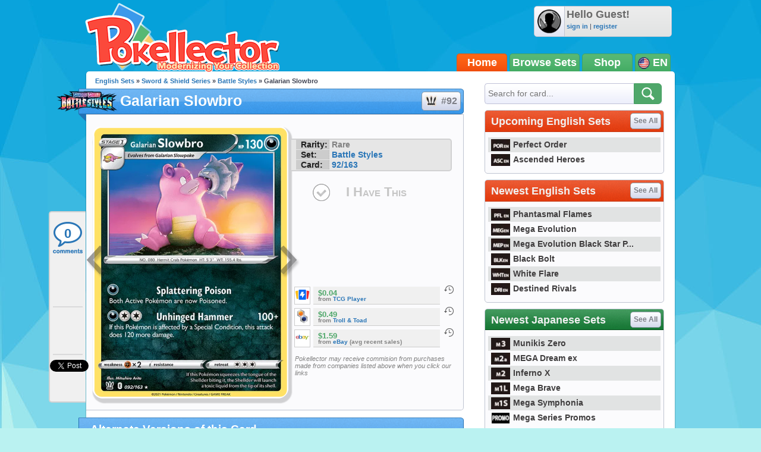

--- FILE ---
content_type: text/html; charset=UTF-8
request_url: https://www.pokellector.com/Battle-Styles-Expansion/Galarian-Slowbro-Card-92
body_size: 31069
content:
<!doctype html>
<html>
<head prefix="og: http://ogp.me/ns# fb: http://ogp.me/ns/fb# pokellector: http://ogp.me/ns/fb/pokellector#">
<meta charset="utf-8">
<title>Galarian Slowbro - Battle Styles #92 Pokemon Card</title>
<meta name="description" content="Pok&eacute;mon card #92 from Battle Styles scan and price information">
<meta name="keywords" content="pokemon card, Galarian Slowbro, Battle Styles, SWSH05">
<!-- Network N JS -->
<link rel="preconnect" href="https://tags.bkrtx.com/">
<link rel="preconnect" href="https://securepubads.g.doubleclick.net/" crossorigin>
<link rel="preconnect" href="https://cdn.consentmanager.mgr.consensu.org/" crossorigin>

<script async language="javascript" src="/js/general.js?1695483540"></script>
<script async src="//connect.facebook.net/en_US/all.js"></script>
<script async language="javascript" src="/js/FBConnect.js?1695483540"></script>
<script async language="javascript" src="/js/ajaxConnection.js?1695483540"></script>
<script async language="javascript" src="/js/CheckManager.js?1695483540"></script>
<script type="text/javascript" src="/js/lazysizes.min.js" async></script>
<link rel="stylesheet" type="text/css" href="/css/main.css?1695483540">
<link rel="stylesheet" type="text/css" href="/css/siteoverlay.css?1695483540">
<link rel="search" type="application/opensearchdescription+xml" href="/api/opensearch.xml" title="Pok&eacute;llector">
<link rel="shortcut icon" href="/favicon.ico" />
<link rel="icon" type="image/ico" href="/favicon.ico">
<meta http-equiv="Content-Type" content="text/html;charset=UTF-8">
<meta property="fb:admins" content="528253679"/>
<meta property="og:site_name" content="Pok&eacute;llector" />
<meta property="fb:app_id" content="370122829736667" />

<!-- Begin ComScore Tag -->
<script>
!function(o,n){if(o._localCS={consent:null,loaded:!1,tx:null},o._comscore=o._comscore||[],o.__cmp){
o.__cmp("getVendorConsents",[77],function(o,c){function e(o){return"object"==typeof o}c&&(_localCS.consent=e(o)
&&e(o.vendorConsents)&&o.vendorConsents[77],_localCS.consent=_localCS.consent?"1":"0",t())}),function c(){
o.__cmp("ping",null,function(o){if(!1===o.cmpLoaded){if(null===_localCS.tx)return void(_localCS.tx=setTimeout(c,3e3));
t()}o.cmpLoaded&&(clearTimeout(_localCS.tx),t())})}()}function t(){var o,c,e;_localCS.loaded||
(_comscore.push({c1:"2",c2:"25110922",cs_ucfr:_localCS.consent}),c=(o=n).createElement("script"),
e=o.getElementsByTagName("script")[0],c.async=!0,c.src=("https:"==o.location.protocol?"https://sb":"http://b")
+".scorecardresearch.com/beacon.js",e.parentNode.insertBefore(c,e),_localCS.loaded=!0)}o.__cmp||t()}(window,document);
</script>
<noscript><img src="https://sb.scorecardresearch.com/p?c1=2&c2=25110922&cv=2.0&cj=1" /></noscript>
<!-- End ComScore Tag -->

<script async src="https://kumo.network-n.com/dist/app.js"site="pokellector"></script>
<style type="text/css">
#nn_skinr,
#nn_skinl {
    position: absolute;
    top: 140px;
    left: 50%;
    margin-left: -830px;
    z-index: 0;
}
#nn_skinr {margin-left: 530px;}
#celtra-reveal-wrapper {left: 0 !important;}
</style>
<link rel="canonical" href="http://www.pokellector.com/Battle-Styles-Expansion/Galarian-Slowbro-Card-92">
<!-- facebook -->
<meta property="og:url"         content="http://www.pokellector.com/Battle-Styles-Expansion/Galarian-Slowbro-Card-92"> 
<meta property="og:title"       content="Galarian Slowbro - Battle Styles #92">
<meta property="og:description" content="Check prices and keep track of Galarian Slowbro in your collection!">
<meta property="og:image"       content="https://den-cards.pokellector.com/305/Galarian-Slowbro.SWSH05.92.37611.png">
<meta property="og:type"       content="pokellector:pokemon_card">
<meta property="pokellector:set"      content="http://www.pokellector.com/Battle-Styles-Expansion/">
<!-- gpplus -->
<meta itemprop="name" content="Galarian Slowbro - Battle Styles #92">
<meta itemprop="description" content="Pok&eacute;mon Card Scan and Prices">
<meta itemprop="image" content="https://den-cards.pokellector.com/305/Galarian-Slowbro.SWSH05.92.37611.png">
<!-- card id #37611 -->

<script language="javascript" src="/js/Chart.min.js"></script>
<style type="text/css">
#social-bar{ position:fixed; margin:0 0 0 -63px; /*top:275px;*/ top:355px; width:60px; min-height:300px; z-index:1; background:#F0F0F0; border:2px solid #D1D1D2; border-right:none; border-radius:5px; border-top-right-radius:0; border-bottom-right-radius:0; }
#social-bar>*{ min-width:50px; min-height:70px; margin:8px auto 0 auto; text-align:center; padding-bottom:2px; background:url(/images/sidebar-divider.png) bottom center no-repeat; }
#social-bar>*.comments{ width:56px; height:58px; background:url(/images/sidebar-comment-sprite.png) 0 6px no-repeat; display:block; color:#2A76B7; text-decoration:none; font-size:22px; font-weight:bold; line-height:55px; overflow:hidden; }
#social-bar>*.comments:hover{ background-position:0 -62px; color:#00b4ff; }
#social-bar>*:last-child{ padding-bottom:0; background:none; }
</style>
</head>

<body>
	<div id="siteContainer">
    	                    <div style="width:100%; text-align:center;">
                <div id="nn_lb1"></div>
                <div id="nn_mobile_lb1"></div>
            </div>
                <div id="siteHeader">
            <div class="userinfo">
            	<img class="avatar" src="https://www.pokellector.com/images/default-avatar.png">
                            	<div>
                	<div class="username">Hello Guest!</div>
                    <div class="options"><a href="/signin">sign in</a> | <a href="/register">register</a> </div>
                </div>
                            </div>
        	<a class="logo" href="/"></a>
        	<!--<div class="leader"></div>-->
            <div class="navigation">
            	            	<a href="/" class="active">Home</a><a href="/sets">Browse Sets</a><a href="https://pkmn.store/?utm_source=pokellector&utm_medium=topnav&utm_campaign=static" target="_blank">Shop</a>
                <div style="min-width:30px;">
                	<img src="/images/icon-flag-usa.png" style="vertical-align:middle;"> EN                    <span class="submenu">
                    	<a href="http://jp.pokellector.com/Battle-Styles-Expansion/Galarian-Slowbro-Card-92"><img src="/images/icon-flag-japan.png" style="vertical-align:middle;" title="Japanese Cards"> &nbsp;&nbsp;JP</a>                    	                    </span>
                </div>
            </div>
        </div>
        <div id="siteBody">
        	<div id="columnLeft">
            	                
                <div id="social-bar">
                    <a href="#disqus_thread" data-disqus-identifier="SWSH05-Battle-Styles-92-card37611" class="comments" onClick="smoothScrollTo('comments'); return false;">0</a>
                    <div class="facebook"><div class="fb-like" data-href="http://www.pokellector.com/Battle-Styles-Expansion/Galarian-Slowbro-Card-92" data-send="false" data-layout="box_count" data-width="50" data-show-faces="false" data-font="arial"></div></div>
                                        <div class="gplus"><div class="g-plusone" data-size="tall" data-href="http://www.pokellector.com/Battle-Styles-Expansion/Galarian-Slowbro-Card-92"></div></div>
                    <div class="twitter"><a href="https://twitter.com/share" class="twitter-share-button" data-count="vertical" data-url="http://www.pokellector.com/Battle-Styles-Expansion/Galarian-Slowbro-Card-92" data-text="[Pokemon Card] Galarian Slowbro - Battle Styles #92" data-related="Pokellector" data-via="Pokellector">Tweet</a><script>!function(d,s,id){var js,fjs=d.getElementsByTagName(s)[0];if(!d.getElementById(id)){js=d.createElement(s);js.id=id;js.src="//platform.twitter.com/widgets.js";fjs.parentNode.insertBefore(js,fjs);}}(document,"script","twitter-wjs");</script></div>
                </div>
                
                <div class="breadcrumbs"><a href="http://www.pokellector.com/sets">English Sets</a> &raquo; <a href="/sets#SH01">Sword & Shield Series</a> &raquo; <a href="/Battle-Styles-Expansion/">Battle Styles</a> &raquo; Galarian Slowbro</div>
            	<h1 class="icon set" style="font-size:25px;"><a href="/Battle-Styles-Expansion/" class="logo"><img src="https://den-media.pokellector.com/logos/Battle-Styles.logo.305.png"></a>Galarian Slowbro <a href="/Battle-Styles-Expansion/#card37611" style="text-indent:27px;"><img src="https://den-media.pokellector.com/logos/Battle-Styles.symbol.305.png">#92</a></h1>
                <div class="content cardinfo" style="overflow:visible; display:flex;">
                	<div class="card">
                    	<a href="/Battle-Styles-Expansion/Crobat-Card-91" class="arrow prev" title="previous card"></a>                    	<img src="https://den-cards.pokellector.com/305/Galarian-Slowbro.SWSH05.92.37611.png" title="Galarian Slowbro - Battle Styles #92">
                    	<a href="/Battle-Styles-Expansion/Murkrow-Card-93" class="arrow next" title="next card"></a>                    </div>
                    <div class="cardright" style="display: flex; flex-direction: column; align-content: flex-start; align-items: stretch;">
                        <div class="infoblurb">
                                                        <div><strong>Rarity:</strong> Rare</div>
                            <div><strong>Set:</strong> <a href="/Battle-Styles-Expansion/" >Battle Styles</a></div>
                            <div><strong>Card:</strong> <a href="/Battle-Styles-Expansion/#card92">92/163</a></div>                        </div>
                                                <button class="ihavethis" id="checkbox37611" data-cardid="37611" onClick="collectionManager.toggleCheckbox( this );" >I Have This</button>
                        <div style="/* position:absolute; *//* bottom:0; *//* margin: 1.5em 0; */flex-grow: 1;/* align-self: flex-end; */display: flex;flex-direction: column;justify-content: flex-end;">
                        <!--<h3>Average Prices</h3>-->
                                                <div class="priceblurb">
                        	<a href="https://partner.tcgplayer.com/c/2698352/1830156/21018?u=https%3A%2F%2Fstore.tcgplayer.com%2Fpokemon%2Fswsh05-battle-styles%2Fgalarian-slowbro" target="_blank" rel="nofollow" class="logo"><img src="https://den-media.pokellector.com/logos/TCG-Player.12.png"></a>
                            <div>
                            	                            	                            	<div class="price">$0.04</div>
                                                                <cite>from <a href="https://partner.tcgplayer.com/c/2698352/1830156/21018?u=https%3A%2F%2Fstore.tcgplayer.com%2Fpokemon%2Fswsh05-battle-styles%2Fgalarian-slowbro" target="_blank">TCG Player</a> </cite>
                            </div>
                            <span class="history" onClick="siteOverlay.show( '/ajax/views/card-price-history.php?history=37611.12' );" title="See price history on TCG Player">&nbsp;</span>
                            <div class="breaker"></div>
                        </div>
                                                <div class="priceblurb">
                        	<a href="http://www.trollandtoad.com/p1702276.html" target="_blank" rel="nofollow" class="logo"><img src="https://den-media.pokellector.com/logos/Troll-Toad.6.png"></a>
                            <div>
                            	                            	                            	<div class="price">$0.49</div>
                                                                <cite>from <a href="http://www.trollandtoad.com/p1702276.html" target="_blank">Troll & Toad</a> </cite>
                            </div>
                            <span class="history" onClick="siteOverlay.show( '/ajax/views/card-price-history.php?history=37611.6' );" title="See price history on Troll & Toad">&nbsp;</span>
                            <div class="breaker"></div>
                        </div>
                                                <div class="priceblurb">
                        	<a href="https://www.ebay.com/sch/i.html?_from=R40&_nkw=Galarian+Slowbro+Battle+Styles+92+-complete+-playset+-set+-lot+-digital+-PTCGO&mkcid=1&mkrid=711-53200-19255-0&siteid=0&campid=5337432989&customid=&toolid=10001&mkevt=1" target="_blank" rel="nofollow" class="logo"><img src="https://den-media.pokellector.com/logos/eBay.2.png"></a>
                            <div>
                            	                            	                            	<div class="price">$1.59</div>
                                                                <cite>from <a href="https://www.ebay.com/sch/i.html?_from=R40&_nkw=Galarian+Slowbro+Battle+Styles+92+-complete+-playset+-set+-lot+-digital+-PTCGO&mkcid=1&mkrid=711-53200-19255-0&siteid=0&campid=5337432989&customid=&toolid=10001&mkevt=1" target="_blank">eBay</a> (avg recent sales)</cite>
                            </div>
                            <span class="history" onClick="siteOverlay.show( '/ajax/views/card-price-history.php?history=37611.2' );" title="See price history on eBay">&nbsp;</span>
                            <div class="breaker"></div>
                        </div>
                                                                        <cite style="font-size: .8em; font-weight:normal; margin:1em 0 0 .5em;">Pokellector may receive commision from purchases made from companies listed above when you click our links</cite>
                                                </div>
                    </div>
                </div>
                
                                <a name="variants"></a>
                <h1>Alternate Versions of this Card</h1>
                <div class="content cardlisting small">
                	                    						                    <div class="card ">
                    	<span class="checkbox" id="checkbox37804" title="Toggle Card in Collection" data-cardid="37804" onClick="collectionManager.toggleCheckbox( this );" ></span>
                    	<span class="zoom" title="quick view card" onClick="siteOverlay.show('/ajax/views/card-overlay?cardid=37804');"></span>
                    	<a href="#" onClick="siteOverlay.show('/ajax/views/card-overlay?cardid=37804'); return false;" name="card37804" title="Galarian Slowbro (Reverse Holo)"><img class="card" src="https://www.pokellector.com/images/card-placeholder-small.jpg"></a>
                        <div class="plaque">Reverse Holo</div>
                    </div>
                                    </div>
                                
                                <h1>More From Battle Styles <a href="/Battle-Styles-Expansion/">View All &raquo;</a></h1>
                <div class="content cardlisting small">
                	                    											                    <div class="card ">
                    	<span class="checkbox" id="checkbox37608" title="Toggle Card in Collection" data-cardid="37608" onClick="collectionManager.toggleCheckbox( this );" ></span>
                    	<span class="zoom" title="quick view card" onClick="siteOverlay.show('/ajax/views/card-overlay?cardid=37608');"></span>
                    	<a href="/Battle-Styles-Expansion/Zubat-Card-89" name="card37608" title="Zubat - Battle Styles #89">
															<img class="card lazyload" data-src="https://den-cards.pokellector.com/305/Zubat.SWSH05.89.37608.thumb.png">
													</a>
                        <div class="plaque">#89 - Zubat</div>
                    </div>
                                                            											                    <div class="card ">
                    	<span class="checkbox" id="checkbox37609" title="Toggle Card in Collection" data-cardid="37609" onClick="collectionManager.toggleCheckbox( this );" ></span>
                    	<span class="zoom" title="quick view card" onClick="siteOverlay.show('/ajax/views/card-overlay?cardid=37609');"></span>
                    	<a href="/Battle-Styles-Expansion/Golbat-Card-90" name="card37609" title="Golbat - Battle Styles #90">
															<img class="card lazyload" data-src="https://den-cards.pokellector.com/305/Golbat.SWSH05.90.37609.thumb.png">
													</a>
                        <div class="plaque">#90 - Golbat</div>
                    </div>
                                                            											                    <div class="card ">
                    	<span class="checkbox" id="checkbox37610" title="Toggle Card in Collection" data-cardid="37610" onClick="collectionManager.toggleCheckbox( this );" ></span>
                    	<span class="zoom" title="quick view card" onClick="siteOverlay.show('/ajax/views/card-overlay?cardid=37610');"></span>
                    	<a href="/Battle-Styles-Expansion/Crobat-Card-91" name="card37610" title="Crobat - Battle Styles #91">
															<img class="card lazyload" data-src="https://den-cards.pokellector.com/305/Crobat.SWSH05.91.37610.thumb.png">
													</a>
                        <div class="plaque">#91 - Crobat</div>
                    </div>
                                                            											                    <div class="card ">
                    	<span class="checkbox" id="checkbox37612" title="Toggle Card in Collection" data-cardid="37612" onClick="collectionManager.toggleCheckbox( this );" ></span>
                    	<span class="zoom" title="quick view card" onClick="siteOverlay.show('/ajax/views/card-overlay?cardid=37612');"></span>
                    	<a href="/Battle-Styles-Expansion/Murkrow-Card-93" name="card37612" title="Murkrow - Battle Styles #93">
															<img class="card lazyload" data-src="https://den-cards.pokellector.com/305/Murkrow.SWSH05.93.37612.thumb.png">
													</a>
                        <div class="plaque">#93 - Murkrow</div>
                    </div>
                                                            											                    <div class="card ">
                    	<span class="checkbox" id="checkbox37613" title="Toggle Card in Collection" data-cardid="37613" onClick="collectionManager.toggleCheckbox( this );" ></span>
                    	<span class="zoom" title="quick view card" onClick="siteOverlay.show('/ajax/views/card-overlay?cardid=37613');"></span>
                    	<a href="/Battle-Styles-Expansion/Honchkrow-Card-94" name="card37613" title="Honchkrow - Battle Styles #94">
															<img class="card lazyload" data-src="https://den-cards.pokellector.com/305/Honchkrow.SWSH05.94.37613.thumb.png">
													</a>
                        <div class="plaque">#94 - Honchkrow</div>
                    </div>
                                                            											                    <div class="card ">
                    	<span class="checkbox" id="checkbox37614" title="Toggle Card in Collection" data-cardid="37614" onClick="collectionManager.toggleCheckbox( this );" ></span>
                    	<span class="zoom" title="quick view card" onClick="siteOverlay.show('/ajax/views/card-overlay?cardid=37614');"></span>
                    	<a href="/Battle-Styles-Expansion/Houndour-Card-95" name="card37614" title="Houndour - Battle Styles #95">
															<img class="card lazyload" data-src="https://den-cards.pokellector.com/305/Houndour.SWSH05.95.37614.thumb.png">
													</a>
                        <div class="plaque">#95 - Houndour</div>
                    </div>
                                                        </div>
                                
                                
                <h1>Card Discussion</h1>
                <div class="comments" style="padding:0 10px;">
                    <div id="disqus_thread"></div>
                    <script type="text/javascript">
                        /* * * CONFIGURATION VARIABLES: EDIT BEFORE PASTING INTO YOUR WEBPAGE * * */
                        var disqus_shortname = 'pokellector';
                        var disqus_identifier = 'SWSH05-Battle-Styles-92-card37804';
                        var disqus_title = '';
                        var disqus_url = 'http://www.pokellector.com/Battle-Styles-Expansion/Galarian-Slowbro-Card-92';
                
                        /* * * DON'T EDIT BELOW THIS LINE * * */
                        (function() {
                            var dsq = document.createElement('script'); dsq.type = 'text/javascript'; dsq.async = true;
                            dsq.src = '//' + disqus_shortname + '.disqus.com/embed.js';
                            (document.getElementsByTagName('head')[0] || document.getElementsByTagName('body')[0]).appendChild(dsq);
                        })();
						
						var disqus_config = function () {
							this.page.remote_auth_s3 = "";
							this.page.api_key = "0KFSv2WPHTgR997aGsldYCW9Y8kKnQwnezy8sgdumB6WrKwfcuDriZT6nQXqg6gM";
							
													}
                    </script>
                    <noscript>Please enable JavaScript to view the <a href="http://disqus.com/?ref_noscript">comments powered by Disqus.</a></noscript>
                    <a href="http://disqus.com" class="dsq-brlink">comments powered by <span class="logo-disqus">Disqus</span></a>
                </div>
                
                

            </div>
            
            <div id="columnRight">
            	<form action="/search" method="get" class="module search">
    <input type="text" name="criteria" placeholder="Search for card...">
    <input type="image" src="/images/btn-search.png">
</form>
<style type="text/css">
	#siteContainer #siteBody #columnRight>.module.langtoggle{ border-color:#5b5b5b; background:url(/images/language-tab-background-off.gif) repeat-x; width:296px; height:40px; margin-top:-5px; }
	#siteContainer #siteBody #columnRight>.module.langtoggle>a{ display:inline-block; line-height:40px; width:49%; color:#fff; font-size:14px; font-weight:bold; cursor:pointer; text-indent:3px; opacity:.7; padding:0; margin:0; }
	#siteContainer #siteBody #columnRight>.module.langtoggle>a>img{ vertical-align:middle; margin-right:3px; width:23px; }
	#siteContainer #siteBody #columnRight>.module.langtoggle>a.active{ background:url(/images/language-tab-background-on.jpg) repeat-x; opacity:1; }
	#siteContainer #siteBody #columnRight>.module.langtoggle>a:nth-child(1).active{ border-right:1px solid #5b5b5b; }
	#siteContainer #siteBody #columnRight>.module.langtoggle>a:nth-child(2).active{ border-left:1px solid #5b5b5b; }
	#siteContainer #siteBody #columnRight>.module.langtoggle>a:hover{ opacity:1; }
</style>
<!--
<div class="module">
	<a href="#"><img src="http://www.mangauk.com/images/ICFJ-podcast-banner-300x250.jpg"></a>
</div>
-->
<div id="nn_mpu1"></div>

        <div class="module">
        <h1 >Upcoming English Sets <a href="http://www.pokellector.com/sets">See All</a></h1>
        <div class="content listtable setlists">
                        <div><a href="http://www.pokellector.com/Perfect-Order-Expansion/" title="Perfect Order"><img class="lazyload" data-src="https://den-media.pokellector.com/logos/Perfect-Order.symbol.429.png">Perfect Order</a></div>
                        <div><a href="http://www.pokellector.com/Ascended-Heroes-Expansion/" title="Ascended Heroes"><img class="lazyload" data-src="https://den-media.pokellector.com/logos/Ascended-Heroes.symbol.426.png">Ascended Heroes</a></div>
                    </div>
    </div>
        <div class="module">
        <h1 >Newest English Sets <a href="http://www.pokellector.com/sets">See All</a></h1>
        <div class="content listtable setlists">
                        <div><a href="http://www.pokellector.com/Phantasmal-Flames-Expansion/" title="Phantasmal Flames"><img class="lazyload" data-src="https://den-media.pokellector.com/logos/Phantasmal-Flames.symbol.424.png">Phantasmal Flames</a></div>
                        <div><a href="http://www.pokellector.com/Mega-Evolution-Expansion/" title="Mega Evolution"><img class="lazyload" data-src="https://den-media.pokellector.com/logos/Mega-Evolution.symbol.422.png">Mega Evolution</a></div>
                        <div><a href="http://www.pokellector.com/Mega-Evolution-Black-Star-Promos-Expansion/" title="Mega Evolution Black Star Promos"><img class="lazyload" data-src="https://den-media.pokellector.com/logos/Mega-Evolution-Black-Star-Promos.symbol.423.png">Mega Evolution Black Star P...</a></div>
                        <div><a href="http://www.pokellector.com/Black-Bolt-EN-Expansion/" title="Black Bolt"><img class="lazyload" data-src="https://den-media.pokellector.com/logos/Black-Bolt.symbol.420.png">Black Bolt</a></div>
                        <div><a href="http://www.pokellector.com/White-Flare-EN-Expansion/" title="White Flare"><img class="lazyload" data-src="https://den-media.pokellector.com/logos/White-Flare.symbol.421.png">White Flare</a></div>
                        <div><a href="http://www.pokellector.com/Destined-Rivals-Expansion/" title="Destined Rivals"><img class="lazyload" data-src="https://den-media.pokellector.com/logos/Destined-Rivals.symbol.412.png">Destined Rivals</a></div>
                    </div>
    </div>
                <div class="module">
        <h1 class="green">Newest Japanese Sets <a href="http://jp.pokellector.com/sets">See All</a></h1>
        <div class="content listtable setlists">
                        <div><a href="http://jp.pokellector.com/Munikis-Zero-Expansion/" title="Munikis Zero"><img class="lazyload" data-src="https://den-media.pokellector.com/logos/Munikis-Zero.symbol.428.png">Munikis Zero</a></div>
                        <div><a href="http://jp.pokellector.com/MEGA-Dream-ex-Expansion/" title="MEGA Dream ex"><img class="lazyload" data-src="https://den-media.pokellector.com/logos/MEGA-Dream-ex.symbol.427.png">MEGA Dream ex</a></div>
                        <div><a href="http://jp.pokellector.com/Inferno-X-Expansion/" title="Inferno X"><img class="lazyload" data-src="https://den-media.pokellector.com/logos/Inferno-X.symbol.425.png">Inferno X</a></div>
                        <div><a href="http://jp.pokellector.com/Mega-Brave-Expansion/" title="Mega Brave"><img class="lazyload" data-src="https://den-media.pokellector.com/logos/Mega-Brave.symbol.416.png">Mega Brave</a></div>
                        <div><a href="http://jp.pokellector.com/Mega-Symphonia-Expansion/" title="Mega Symphonia"><img class="lazyload" data-src="https://den-media.pokellector.com/logos/Mega-Symphonia.symbol.417.png">Mega Symphonia</a></div>
                        <div><a href="http://jp.pokellector.com/Mega-Series-Promos-Expansion/" title="Mega Series Promos"><img class="lazyload" data-src="https://den-media.pokellector.com/logos/Mega-Series-Promos.symbol.419.png">Mega Series Promos</a></div>
                    </div>
    </div>
          <div id="nn_mpu2"></div>



<div class="module">
	<h1 class="blue">Pokellector Mobile Apps</h1>
    <div class="content applinks">
    	<a class="ios" href="https://itunes.apple.com/us/app/pokellector-for-pokemon-tcg/id600580227?ls=1&mt=8" target="_blank"></a>
    	<a class="android" href="https://play.google.com/store/apps/details?id=air.com.pokellector.mobile" target="_blank"></a>
    </div>
</div>




            </div>
            
            <div style="clear:both;"></div>
        </div>
                <div id="siteFooter">
        	<a href="/contact">Contact Us</a> &bull; <a href="/terms">Terms of Use</a> &bull; <a href="/privacy">Privacy Policy</a> &bull;  <a class="nn-cmp-show" href="#">Manage Cookie Settings</a>            <div class="disclaimer">The Pokellector Website and Mobile Applications are not affiliated with, sponsored or endorsed by, or in any way associated with Pokemon or The Pokemon Company International Inc</div>
        </div>
                <span style="display:block; position:fixed; border-radius:5px; border:2px solid #b4f0f0; width:40px; height:40px; bottom:30px; right:30px; background:#0da4db url(/images/arrow-flat-up.png) center no-repeat; cursor:pointer; visibility:hidden;" id="scrollTopButton" onClick="scrollToTop();"></span>
        	<script>
      (function(i,s,o,g,r,a,m){i['GoogleAnalyticsObject']=r;i[r]=i[r]||function(){
      (i[r].q=i[r].q||[]).push(arguments)},i[r].l=1*new Date();a=s.createElement(o),
      m=s.getElementsByTagName(o)[0];a.async=1;a.src=g;m.parentNode.insertBefore(a,m)
      })(window,document,'script','//www.google-analytics.com/analytics.js','ga');
    
      ga('create', 'UA-33634521-2', 'pokellector.com');
      ga('send', 'pageview');
    
    </script>
    <div id="fb-root"></div>
    <script>(function(d, s, id) {
      var js, fjs = d.getElementsByTagName(s)[0];
      if (d.getElementById(id)) {return;}
      js = d.createElement(s); js.id = id;
      js.src = "//connect.facebook.net/en_US/all.js#appId=370122829736667&xfbml=1";
      fjs.parentNode.insertBefore(js, fjs);
    }(document, 'script', 'facebook-jssdk'));
    </script>
	<script type="text/javascript">
      (function() {
        var po = document.createElement('script'); po.type = 'text/javascript'; po.async = true;
        po.src = 'https://apis.google.com/js/plusone.js';
        var s = document.getElementsByTagName('script')[0]; s.parentNode.insertBefore(po, s);
      })();
	  
	  // listen for long window scrolls
	  var body = document.body, html = document.documentElement;
	  var docheight = Math.max( body.scrollHeight, body.offsetHeight, html.clientHeight, html.scrollHeight, html.offsetHeight );
	  if( docheight >= 1000 ){
		if(window.addEventListener) window.addEventListener('scroll', onWindowScroll, false);   
		else if (window.attachEvent) window.attachEvent('onscroll', onWindowScroll); 
	  }
    </script>
  <script language="javascript" src="/js/siteoverlay.js"></script>
  
    <div id="nn_mobile_lb2_sticky"></div>
  <div id="celtra-reveal-wrapper" style="position:fixed; height: auto; width: 100%">
    <div id="nn_1by1"></div>
  </div>
  <div id="nn_skinl"></div>
  <div id="nn_skinr"></div>
  		<script language="javascript">
            var disqus_shortname = 'pokellector';
            /* * * DON'T EDIT BELOW THIS LINE * * */
            (function () {
                var s = document.createElement('script'); s.async = true;
                s.type = 'text/javascript';
                s.src = '//' + disqus_shortname + '.disqus.com/count.js';
                (document.getElementsByTagName('HEAD')[0] || document.getElementsByTagName('BODY')[0]).appendChild(s);
            }());
            
        </script>
    </div>
</body>
</html>

--- FILE ---
content_type: text/html; charset=utf-8
request_url: https://accounts.google.com/o/oauth2/postmessageRelay?parent=https%3A%2F%2Fwww.pokellector.com&jsh=m%3B%2F_%2Fscs%2Fabc-static%2F_%2Fjs%2Fk%3Dgapi.lb.en.2kN9-TZiXrM.O%2Fd%3D1%2Frs%3DAHpOoo_B4hu0FeWRuWHfxnZ3V0WubwN7Qw%2Fm%3D__features__
body_size: 160
content:
<!DOCTYPE html><html><head><title></title><meta http-equiv="content-type" content="text/html; charset=utf-8"><meta http-equiv="X-UA-Compatible" content="IE=edge"><meta name="viewport" content="width=device-width, initial-scale=1, minimum-scale=1, maximum-scale=1, user-scalable=0"><script src='https://ssl.gstatic.com/accounts/o/2580342461-postmessagerelay.js' nonce="GtWc0s-xJSs1mbYMp7TXWA"></script></head><body><script type="text/javascript" src="https://apis.google.com/js/rpc:shindig_random.js?onload=init" nonce="GtWc0s-xJSs1mbYMp7TXWA"></script></body></html>

--- FILE ---
content_type: application/javascript
request_url: https://boot.pbstck.com/v1/tag/6de8bff6-22bd-4b3e-86b8-3f2f5b6a3337
body_size: 518
content:
(function(){
function run(n,t,i){var a=new XMLHttpRequest;a.onreadystatechange=function(){if(this.readyState===4&&this.status===200){var t=n.createElement("script");t.type="text/javascript";t.innerHTML="(function() { var load = function() {"+a.responseText+";\n return this;}.bind({}); var _ = load();__CMD__ })()".replace(/__CMD__/g,i);(n.head||n.documentElement).appendChild(t)}};a.onerror=function(){};a.open("GET",t,!0);a.send()}
function add(t,n){var i=t.createElement("script");i.type="text/javascript";i.src=n;i.async=!0;(t.head||t.documentElement).appendChild(i)}
run(document, 'https://cdn.pbstck.com/user-sessions-a657a01.js', '_.userSessions.pubstackAutoconfig(' + JSON.stringify({"endpoint":{"gateway":"https://intake.pbstck.com/v1/intake"},"scopeId":"f2521fbf-96a6-4b81-8284-15bcd5ddf73b","tagId":"6de8bff6-22bd-4b3e-86b8-3f2f5b6a3337","sessionTrackingDisabled":false}) + ');');
run(document, ((Math.random()*100) < 50.00)?'https://cdn.pbstck.com/collector-1ad53ae.js':'https://cdn.pbstck.com/collector-0d1c456.js', '_.collector.pubstackAutoconfig(' + JSON.stringify({"endpoint":{"gateway":"https://intake.pbstck.com/v1/intake"},"scopeId":"f2521fbf-96a6-4b81-8284-15bcd5ddf73b","tagId":"6de8bff6-22bd-4b3e-86b8-3f2f5b6a3337","viewabilityEnabled":true,"refreshEnabled":false,"smartEnabled":false,"pbjsVariableName":"snpbjs","abTestValues":["A","B","C"],"admOnboarding":false}) + ');');
})()